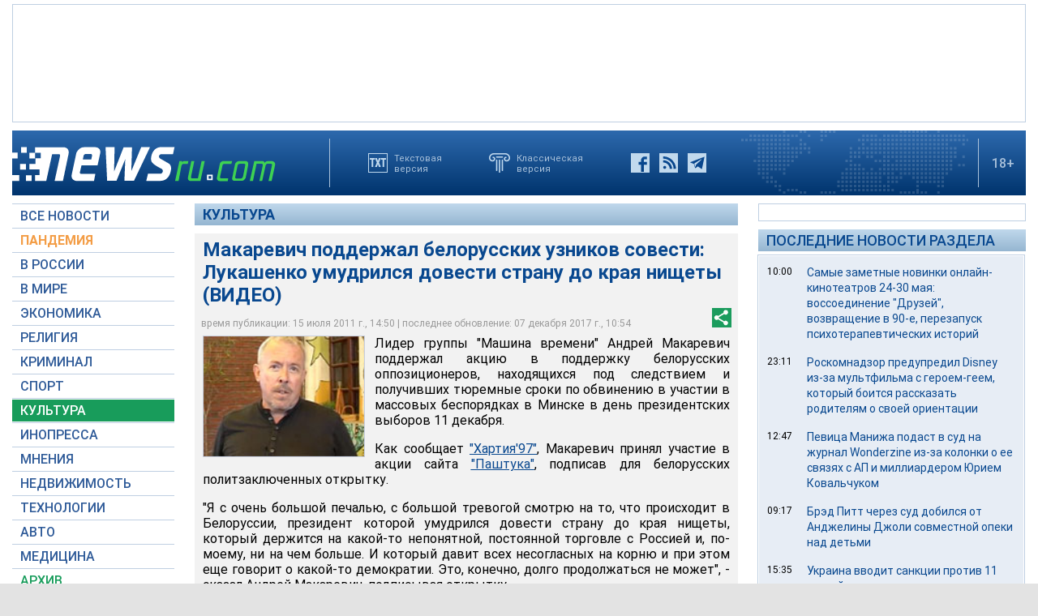

--- FILE ---
content_type: text/html; charset=utf-8
request_url: https://www.google.com/recaptcha/api2/aframe
body_size: 265
content:
<!DOCTYPE HTML><html><head><meta http-equiv="content-type" content="text/html; charset=UTF-8"></head><body><script nonce="il7m3RhJillcuevB8arzkw">/** Anti-fraud and anti-abuse applications only. See google.com/recaptcha */ try{var clients={'sodar':'https://pagead2.googlesyndication.com/pagead/sodar?'};window.addEventListener("message",function(a){try{if(a.source===window.parent){var b=JSON.parse(a.data);var c=clients[b['id']];if(c){var d=document.createElement('img');d.src=c+b['params']+'&rc='+(localStorage.getItem("rc::a")?sessionStorage.getItem("rc::b"):"");window.document.body.appendChild(d);sessionStorage.setItem("rc::e",parseInt(sessionStorage.getItem("rc::e")||0)+1);localStorage.setItem("rc::h",'1769260632093');}}}catch(b){}});window.parent.postMessage("_grecaptcha_ready", "*");}catch(b){}</script></body></html>